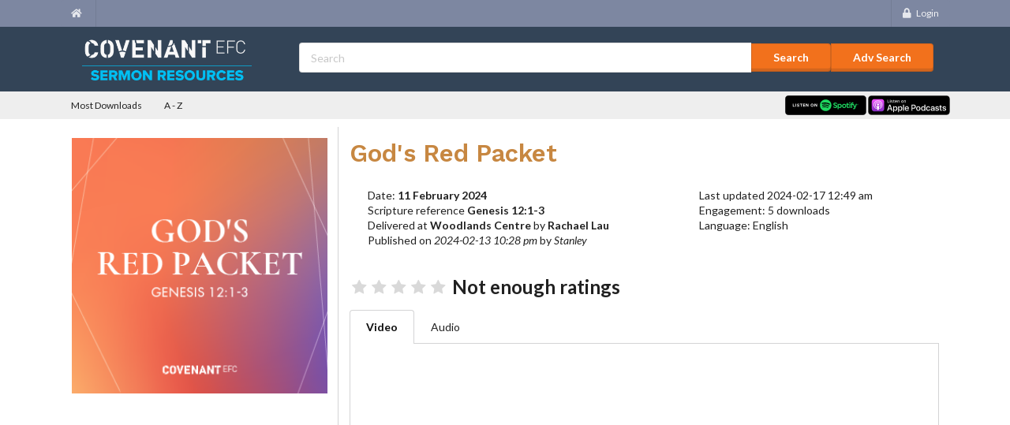

--- FILE ---
content_type: text/html; charset=UTF-8
request_url: https://sermonresources.cefc.org.sg/file/1951
body_size: 3648
content:
<!DOCTYPE html>
<html>
<head>
  <meta name="viewport" content="width=device-width, initial-scale=1.0"> 
  <title>Sermon Resources :: File</title>
    <script src="https://code.jquery.com/jquery-3.3.1.min.js"
            integrity="sha256-FgpCb/KJQlLNfOu91ta32o/NMZxltwRo8QtmkMRdAu8="
            crossorigin="anonymous"></script>
    <link href="https://fonts.googleapis.com/css?family=Lato:400,400i,700,700i|Work+Sans:500,600,700&display=swap" rel="stylesheet">  
    <link rel="stylesheet" type="text/css" href="https://sermonresources.cefc.org.sg/semantic/semantic.min.css">
    <script type="text/javascript" src="https://sermonresources.cefc.org.sg/semantic/semantic.min.js"></script>
    <script type="text/javascript" src="https://sermonresources.cefc.org.sg/url_polyfill/url-polyfill.min.js"></script>
    <link rel="icon" type="image/png" href="https://sermonresources.cefc.org.sg/images/favicon.png">
    <script src="https://sermonresources.cefc.org.sg/resources/green-audio-player.min.js"></script>    <link rel="stylesheet" type="text/css" href="https://sermonresources.cefc.org.sg/resources/home.css">
                        <link rel="stylesheet" type="text/css" href="https://sermonresources.cefc.org.sg/resources/green-audio-player.css">
    <!-- Global site tag (gtag.js) - Google Analytics -->
    <script async src="https://www.googletagmanager.com/gtag/js?id=UA-143285345-1"></script>
    <script>
      window.dataLayer = window.dataLayer || [];
      function gtag(){dataLayer.push(arguments);}
      gtag('js', new Date());

      gtag('config', 'UA-143285345-1');
    </script>
</head>
<body class="page">
    <div class="page-content">
        <!-- Navbar -->
<div class="topmenu">
    <div class="ui container">
        <div class="ui blue tiny inverted menu">
            <a href="https://www.cefc.org.sg" class="item"><i class="home icon"></i></a>                        <div class="right menu">
                                                <a href="https://sermonresources.cefc.org.sg/login?ref=https://sermonresources.cefc.org.sg/file/1951" class="item"><i class="lock icon"></i>Login</a>                            </div>
        </div>
    </div>
</div>

<!-- Search -->
<div class="logo searchbar">
    <div class="ui container">
        <div class="ui stackable relaxed grid">
            <div class="four wide center aligned column">
                <a href="https://sermonresources.cefc.org.sg/"><img src="https://sermonresources.cefc.org.sg/images/cefclogo.png" height="58" width="227"></a>
            </div>
            <div class="twelve wide searchmar column">
                            <form id="search_form">
                <div class="ui fluid action input">
                    <input type="text" name="search" placeholder="Search"
                           value="">
                    <div class="ui orange buttons">
                        <!-- <div class="ui button">Search</div> --><input type="submit" value="Search" class="ui button" />
                        <a class="ui button" href="https://sermonresources.cefc.org.sg/search/advanced">Adv Search</a>
                    </div>
                </div>
                </form>
                        </div>
        </div>
    </div>
</div>

<!-- Filters -->
<div class="filters">
    <div class="ui container">
        <div class="ui tiny filtermenu borderless menu">
            <!-- <a class="browse item mobile hidden">
                Browse by Category
                <i class="chevron down icon"></i>
            </a> -->
            <a href="https://sermonresources.cefc.org.sg/most_downloads" class="item">Most Downloads</a>                        <a href="https://sermonresources.cefc.org.sg/alphabetical" class="item">A - Z</a>
            <div class="right menu">
                <a href="https://open.spotify.com/show/0KOJV3gHtlEq4X3h85p1O3" target="_blank"><img src="https://sermonresources.cefc.org.sg/images/spotify-podcast.svg" height="30" style="padding-top: 5px;" /></a>&nbsp; 
                <a href="https://podcasts.apple.com/sg/podcast/covenant-efc-sermoncast/id955326401" target="_blank"><img src="https://sermonresources.cefc.org.sg/images/Apple_Podcasts.svg" height="30" style="padding-top: 5px;" /></a>            </div>
        </div>
    </div>
</div>

<!-- Navbar JS -->
<script type="text/javascript">
    // Popup menu
    $('.menu .browse')
      .popup({
        popup      : '.categpop',
        hoverable  : true,
        position   : 'bottom left',
        delay: {
          show: 300,
          hide: 800
        }
      })
    ;

    // Dropdown
    $('.ui.dropdown').dropdown({ on: 'hover'});

        // Search
    $('form#search_form')[0].addEventListener('submit', function (e) {
        e.preventDefault();
        var query = $('input[name="search"]').val();
        var currentFilter = null;

        var url = new URL("https:\/\/sermonresources.cefc.org.sg\/search");

                url.searchParams.set("q", query);
        if (currentFilter) {
            url.searchParams.set("f", currentFilter);
        }
        location.href = url.toString();
    }, false);
    </script>
        <!-- Content -->
        <div class="ui container">
            <div class="ui stackable two column internally celled grid">
                <!-- Thumbnail -->
                <div class="five wide column">
                    <div class="ui fluid image">
                                                                        <img id="thumbnail" src="https://sermonresources.cefc.org.sg/content/thumbnail/view/1951" style="background-color: #407779">
                    </div>
                </div>

                <!-- File information -->
                <div class="eleven wide column">
                    <!-- File title -->
                    <h1 class="ui solo header">God's Red Packet</h1>
                    <!-- Downloads -->
                    <div class="ui two column grid">
                        <div class="twn wide column">
                            <div class="sub header">
                                Date: <strong>11 February 2024</strong>
                                <br />
                                Scripture reference <strong>Genesis 12:1-3</strong>
                                <br />
                                Delivered at <strong>Woodlands Centre</strong> 
                                by <strong>Rachael Lau</strong>
                                <br/>
                                Published on <em>2024-02-13 10:28 pm</em> by <em>Stanley</em>
                            </div>
                        </div>
                        <div class="six wide column">
                            <div class="sub header">
                                                                Last updated 2024-02-17 12:49 am                                <br/>
                                                                Engagement: 5 downloads                                <br/>
                                Language: English                                <!-- No. of pages: 0 pages -->
                            </div>
                        </div>
                    </div>

                    <!-- File filters -->
                    
                    <!-- File tags -->
                    
                    <!-- File ratings -->
                    <h2>
                        <div id="file_rating" class="ui huge star rating"></div>
                                                Not enough ratings
                                            </h2>

                    
                    <!-- File description -->
                    <p></p>


                                        <div class="ui mytab top attached tabular menu">
                        <a class="item active" data-tab="vid">Video</a>
                        <a class="item " data-tab="aud">Audio</a>
                    </div>
                    <div class="ui bottom attached tab segment active" data-tab="vid">
                                            <div style="padding:56.25% 0 0 0;position:relative;"><!-- width="640" height="360" frameborder="0" webkitallowfullscreen mozallowfullscreen allowfullscreen -->
                                                <iframe src="https://www.youtube.com/embed/v-9-0excJ3A?start=2035" frameborder="0" allow="autoplay; fullscreen" allowfullscreen style="position:absolute;top:0;left:0;width:100%;height:100%;" ></iframe>
                        </div>
                                        </div>
                                        <div class="ui bottom attached tab segment " data-tab="aud">
                                                                    <audio controls autobuffer><source src="https://sermonresources.cefc.org.sg/uploads/files/7b40a0d3-bed1-40b5-9fc1-5ca167cb4d57.mp3?ce45a029ca3d1873394221d531a509ca" type="audio/mpeg">Your browser doesn't support the audio element.</audio>

                        <!-- Download button -->
                        <a class="ui button primary" href="https://sermonresources.cefc.org.sg/content/file/download/1951">Download</a>
                        <button id="favourite_button" class="ui icon button" onclick="toggle_favourite()"></button>
                                                                </div>
                </div>
            </div>
        </div>

        <!-- Series -->
        <div class="ui container">
            <div id="series_display" class="ui center aligned relaxed segment">
                <h4 class="ui left aligned header">Also part of this series</h4>
                
                                <p>There are no other materials that are part of this material's series</p>
                            </div>
        </div>

        <!-- Reviews -->
        <div class="ui container">
            <h2 class="ui header">What others have to say</h2>
                        <p>There hasn't been any reviews</p>
            
                    </div>
    </div>


    <script type="text/javascript">
    $(document).ready(function(){
        $('.tabular.menu .item').tab();
    });

        // Link tags and filters to search
        $('.ui.tag.label').click(function (e) {
            e.preventDefault();
            var query = $.trim($(this).text());
            location.href = 'https://sermonresources.cefc.org.sg/search?q=' + query;
        });
        function filter_click(id) {
            location.href = 'https://sermonresources.cefc.org.sg/search?f=' + id;
        }

        // Character display on textarea
        function updateCharacterCount() {
            var numChars = $('textarea[name="comment"]').val().length;
            var messageDisplay = $('p#characters_left');

            if (numChars < 20) {
                // Show how many more characters
                var charactersLeft = 20 - numChars;
                messageDisplay.text(charactersLeft + " charaters to go");
            } else {
                // Show many characters left
                var charactersLeft = 800 - numChars;
                messageDisplay.text(charactersLeft + " charaters left");
            }
        }
        
        //or this
        // $('textarea[name="comment"]').keyup(function() {
        //     updateCharacterCount();
        // });
        // $('textarea[name="comment"]').change(function() {
        //     updateCharacterCount();
        // });

        // In general, all ratings have a maximum of 5
        var max_rating = 5;
        $('.ui.rating').rating({
            maxRating: max_rating
        });

        // Set file's rating
                $('div#file_rating').rating('disable');

        // Setup the form's rating
        $('div#user_rating').rating({
                        // Set the value of the hidden input when a rating is set
            onRate: function (rating) {
                $('input#rating_input').val(rating);
            }
        });

        // Set the rating of each review and disable changes
        
        // Ajax favourites
        // Set the starting value
        var is_favourited = false;
        function update_favourite_button_text() {
            if (is_favourited) {
                $('button#favourite_button').html('<i class="red heart icon"></i>');
            } else {
                $('button#favourite_button').html('<i class="heart outline icon"></i>');
            }
        }
        function toggle_favourite() {
                        // Redirect to login
            window.location.href = "https://sermonresources.cefc.org.sg/login";
            return;
            
            // Send an ajax request to the respective url
            var favourite_url = "https://sermonresources.cefc.org.sg/favourites/favourite/1951";
            var unfavourite_url = "https://sermonresources.cefc.org.sg/favourites/unfavourite/1951";

            if (is_favourited) {
                $.ajax(unfavourite_url);
            } else {
                $.ajax(favourite_url);
            }

            // Toggle status
            is_favourited = !is_favourited;

            // Update button text
            update_favourite_button_text();
        }

        update_favourite_button_text();
    </script>

    <div class="ui yellow mega-footer">
        <div class="ui container">
            <div class="ui four column relaxed stackable equal height divided grid">
                <div class="three wide column">
                    <h4 class="ui header">Explore</h4>
                    <div class="ui link list">
                        <a class="item" href="https://www.cefc.org.sg/index.php/about-us/corporate-info">About Us</a>
                        <a href="https://sermonresources.cefc.org.sg/favourites" class="item">Favourites</a>                        <a href="https://sermonresources.cefc.org.sg/login" class="item">Login/Register</a>                    </div>
                </div>
                <div class="three wide column">
                    <h4 class="ui header">Looking for something?</h4>
                    <div class="ui link list">
                        <a href="https://sermonresources.cefc.org.sg/contact_us" class="item">Contact Us</a>                        <a href="https://sermonresources.cefc.org.sg/privacy_policy" class="item">Privacy Policy</a>                        <a href="https://sermonresources.cefc.org.sg/terms" class="item">Terms of Use</a>                    </div>
                </div>
                <div class="three wide column">
                    <h4 class="ui header">Elsewhere</h4>
                    <div class="ui link list">
                        <a class="item" target="_blank" href="https://www.cefc.org.sg/">Covenant EFC</a>
                        <a class="item" target="_blank" href="http://www.idmc.org.sg">IDMC</a>
                        <a class="item" target="_blank" href="https://www.facebook.com/CovenantEvangelicalFreeChurch">Facebook</a>
                        <a class="item" target="_blank" href="https://www.instagram.com/covenant.efc">Instagram</a>
                    </div>
                </div>
                <div class="seven wide column">
                    <h4 class="ui header">About Sermon Resources</h4>
                    <p>
                        We hope that you have been blessed by our pulpit ministry. We would like to continue extending our audio sermons to as many as possible.
                    </p>
                </div>
            </div>
        </div>
    </div>
    <footer class="ui inverted vertical footer segment">
        <div class="ui center aligned container">
          <div class="ui horizontal inverted small divided link list">
            <p class="text-muted">&copy; 2019 Covenant EFC. Made with <i class="red heart icon"></i>. Page rendered in <strong>0.0068</strong> seconds.</p>
          </div>
        </div>
    </footer>

      </body>
</html>

--- FILE ---
content_type: text/css
request_url: https://sermonresources.cefc.org.sg/resources/home.css
body_size: 1047
content:
body {
  font-family: "Lato", sans-serif;
}
body > .grid {
  height: 100%;
}

.column {
  /*max-width: 450px;*/
  margin: 10px auto;
}
.searchmar.column {
  margin-top: 20px;
}
.ui.menu > .item:first-child,
.ui.menu > .item:last-child {
  border-radius: 0px;
}
.ui.grid {
  margin: 0 !important;
}
.ui.grid > .column:not(.row) {
  padding: 0;
}
.topmenu {
  background-color: #7d98a1 !important;
}
.ui.inverted.blue.menu,
.ui.inverted.menu .blue.active.item {
  background-color: #7d87a1 !important;
}
.searchbar {
  background-color: #334457 !important;
  background-image: none !important;
}
.logosearch,
.filtermenu {
  background: none !important;
  border: none !important;
  box-shadow: none !important;
}
.filters {
  background-color: #eee;
}

.container {
  /* width: 1024px !important; */
  margin: 0 auto;
}
.white {
  background-color: #efefef;
  border-radius: 6px;
  margin-bottom: 50px !important;
}
.text-white {
  color: #fff !important;
}

.page {
  display: flex;
  min-height: 100vh;
  flex-direction: column;
}

.page-content {
  flex: 1;
  margin-bottom: 50px;
}

.ui.card {
  display: inline-block;
}

.ui.header {
  /* font-family: Lato,'Helvetica Neue',Arial,Helvetica,sans-serif; */
  font-family: "Work Sans", sans-serif;
  font-weight: 600;
  font-size: 1.5em !important;
  margin-top: 30px !important;
}

.ui.solo.header {
  font-family: "Work Sans", sans-serif;
  font-weight: 600;
  font-size: 2.2em !important;
  margin-top: 0px !important;
  color: #c78741 !important;
}

h3 a.header {
  font-family: "Work Sans", sans-serif;
  font-weight: 600;
  font-size: 20px;
  color: #c78741 !important;
}
.topmenu {
  background-color: #7d87a1 !important;
}

.ui.solo.header {
  font-family: "Work Sans", sans-serif;
  font-weight: 600;
  font-size: 2.2em !important;
}


.restricted {
  /* Color taken from Semantic UI's required asterisk */
  color: #db2828;
}
.newmark {
  position: absolute;
  margin-left: -50% !important;
  border-bottom-left-radius: 0 !important;
  border-bottom-right-radius: 0 !important;
}

#series_display {
  margin-bottom: 25px;
}
.comment.segment h4 {
  margin-bottom: 0px;
}
.comment.segment small {
  font-style: italic;
}
.comment.segment p {
  margin-top: 10px;
}

.ui.label.tag,
.ui.label.filter {
  margin: 3px 2px;
}
.ui.label.tag {
  margin-left: 15px;
}
.ui.label.ribbon {
  left: calc(100% - 50%);
  position: absolute;
  z-index: 10;
  top: 1.7rem;
}

.mega-footer {
  background: #00bff3 url(../images/just-waves.png) 50% 50% repeat;
  padding: 20px 0;
}
footer.ui.inverted.footer {
  background-color: #7d87a1 !important;
}

ol > li {
  margin-bottom: 10px;
}

audio {
  width: 100%;
}

.resources.grid div.column {
  /* padding-left: 0.8rem;
      padding-right: 0.8rem; */
  margin: -0.5rem -0.5rem;
}

.segment {
  margin-top: 5px;
  margin-bottom: 5px;
}

/* Mobile */
@media only screen and (max-width: 767px) {
  .resources.grid div.column {
    margin: -1.5rem -0.5rem;
  }

  .segment {
    margin-top: 5px;
    margin-bottom: 5px;
  }
}

/* Mobile */

@media only screen and (max-width: 767px) {
  [class*="mobile hidden"],
  [class*="tablet only"]:not(.mobile),
  [class*="computer only"]:not(.mobile),
  [class*="large monitor only"]:not(.mobile),
  [class*="widescreen monitor only"]:not(.mobile),
  [class*="or lower hidden"] {
    display: none !important;
  }
}

/* Tablet / iPad Portrait */

@media only screen and (min-width: 768px) and (max-width: 991px) {
  [class*="mobile only"]:not(.tablet),
  [class*="tablet hidden"],
  [class*="computer only"]:not(.tablet),
  [class*="large monitor only"]:not(.tablet),
  [class*="widescreen monitor only"]:not(.tablet),
  [class*="or lower hidden"]:not(.mobile) {
    display: none !important;
  }
}

/* Computer / Desktop / iPad Landscape */

@media only screen and (min-width: 992px) and (max-width: 1199px) {
  [class*="mobile only"]:not(.computer),
  [class*="tablet only"]:not(.computer),
  [class*="computer hidden"],
  [class*="large monitor only"]:not(.computer),
  [class*="widescreen monitor only"]:not(.computer),
  [class*="or lower hidden"]:not(.tablet):not(.mobile) {
    display: none !important;
  }
}

/* Large Monitor */

@media only screen and (min-width: 1200px) and (max-width: 1919px) {
  [class*="mobile only"]:not([class*="large monitor"]),
  [class*="tablet only"]:not([class*="large monitor"]),
  [class*="computer only"]:not([class*="large monitor"]),
  [class*="large monitor hidden"],
  [class*="widescreen monitor only"]:not([class*="large monitor"]),
  [class*="or lower hidden"]:not(.computer):not(.tablet):not(.mobile) {
    display: none !important;
  }
}

/* Widescreen Monitor */

@media only screen and (min-width: 1920px) {
  [class*="mobile only"]:not([class*="widescreen monitor"]),
  [class*="tablet only"]:not([class*="widescreen monitor"]),
  [class*="computer only"]:not([class*="widescreen monitor"]),
  [class*="large monitor only"]:not([class*="widescreen monitor"]),
  [class*="widescreen monitor hidden"],
  [class*="widescreen monitor or lower hidden"] {
    display: none !important;
  }
}
